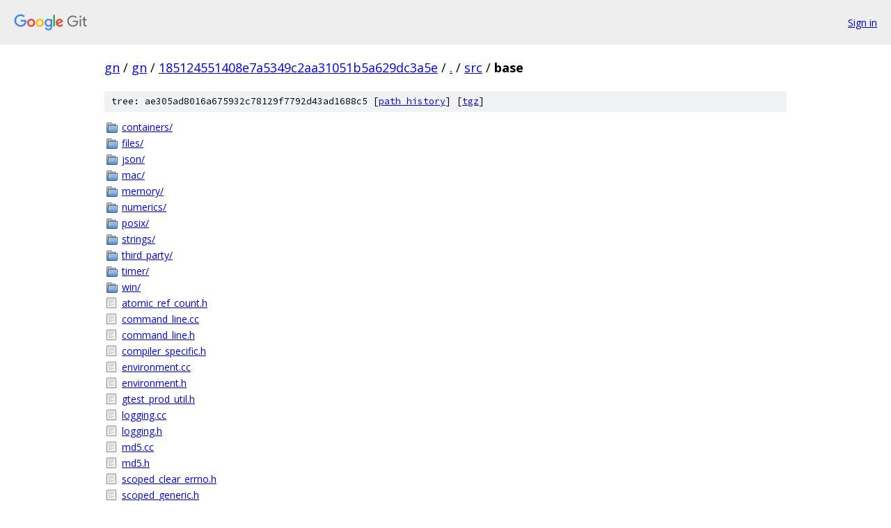

--- FILE ---
content_type: text/html; charset=utf-8
request_url: https://gn.googlesource.com/gn/+/185124551408e7a5349c2aa31051b5a629dc3a5e/src/base
body_size: 1110
content:
<!DOCTYPE html><html lang="en"><head><meta charset="utf-8"><meta name="viewport" content="width=device-width, initial-scale=1"><title>src/base - gn - Git at Google</title><link rel="stylesheet" type="text/css" href="/+static/base.css"><!-- default customHeadTagPart --></head><body class="Site"><header class="Site-header"><div class="Header"><a class="Header-image" href="/"><img src="//www.gstatic.com/images/branding/lockups/2x/lockup_git_color_108x24dp.png" width="108" height="24" alt="Google Git"></a><div class="Header-menu"> <a class="Header-menuItem" href="https://accounts.google.com/AccountChooser?faa=1&amp;continue=https://gn.googlesource.com/login/gn/%2B/185124551408e7a5349c2aa31051b5a629dc3a5e/src/base">Sign in</a> </div></div></header><div class="Site-content"><div class="Container "><div class="Breadcrumbs"><a class="Breadcrumbs-crumb" href="/?format=HTML">gn</a> / <a class="Breadcrumbs-crumb" href="/gn/">gn</a> / <a class="Breadcrumbs-crumb" href="/gn/+/185124551408e7a5349c2aa31051b5a629dc3a5e">185124551408e7a5349c2aa31051b5a629dc3a5e</a> / <a class="Breadcrumbs-crumb" href="/gn/+/185124551408e7a5349c2aa31051b5a629dc3a5e/">.</a> / <a class="Breadcrumbs-crumb" href="/gn/+/185124551408e7a5349c2aa31051b5a629dc3a5e/src">src</a> / <span class="Breadcrumbs-crumb">base</span></div><div class="TreeDetail"><div class="u-sha1 u-monospace TreeDetail-sha1">tree: ae305ad8016a675932c78129f7792d43ad1688c5 [<a href="/gn/+log/185124551408e7a5349c2aa31051b5a629dc3a5e/src/base">path history</a>] <span>[<a href="/gn/+archive/185124551408e7a5349c2aa31051b5a629dc3a5e/src/base.tar.gz">tgz</a>]</span></div><ol class="FileList"><li class="FileList-item FileList-item--gitTree" title="Tree - containers/"><a class="FileList-itemLink" href="/gn/+/185124551408e7a5349c2aa31051b5a629dc3a5e/src/base/containers/">containers/</a></li><li class="FileList-item FileList-item--gitTree" title="Tree - files/"><a class="FileList-itemLink" href="/gn/+/185124551408e7a5349c2aa31051b5a629dc3a5e/src/base/files/">files/</a></li><li class="FileList-item FileList-item--gitTree" title="Tree - json/"><a class="FileList-itemLink" href="/gn/+/185124551408e7a5349c2aa31051b5a629dc3a5e/src/base/json/">json/</a></li><li class="FileList-item FileList-item--gitTree" title="Tree - mac/"><a class="FileList-itemLink" href="/gn/+/185124551408e7a5349c2aa31051b5a629dc3a5e/src/base/mac/">mac/</a></li><li class="FileList-item FileList-item--gitTree" title="Tree - memory/"><a class="FileList-itemLink" href="/gn/+/185124551408e7a5349c2aa31051b5a629dc3a5e/src/base/memory/">memory/</a></li><li class="FileList-item FileList-item--gitTree" title="Tree - numerics/"><a class="FileList-itemLink" href="/gn/+/185124551408e7a5349c2aa31051b5a629dc3a5e/src/base/numerics/">numerics/</a></li><li class="FileList-item FileList-item--gitTree" title="Tree - posix/"><a class="FileList-itemLink" href="/gn/+/185124551408e7a5349c2aa31051b5a629dc3a5e/src/base/posix/">posix/</a></li><li class="FileList-item FileList-item--gitTree" title="Tree - strings/"><a class="FileList-itemLink" href="/gn/+/185124551408e7a5349c2aa31051b5a629dc3a5e/src/base/strings/">strings/</a></li><li class="FileList-item FileList-item--gitTree" title="Tree - third_party/"><a class="FileList-itemLink" href="/gn/+/185124551408e7a5349c2aa31051b5a629dc3a5e/src/base/third_party/">third_party/</a></li><li class="FileList-item FileList-item--gitTree" title="Tree - timer/"><a class="FileList-itemLink" href="/gn/+/185124551408e7a5349c2aa31051b5a629dc3a5e/src/base/timer/">timer/</a></li><li class="FileList-item FileList-item--gitTree" title="Tree - win/"><a class="FileList-itemLink" href="/gn/+/185124551408e7a5349c2aa31051b5a629dc3a5e/src/base/win/">win/</a></li><li class="FileList-item FileList-item--regularFile" title="Regular file - atomic_ref_count.h"><a class="FileList-itemLink" href="/gn/+/185124551408e7a5349c2aa31051b5a629dc3a5e/src/base/atomic_ref_count.h">atomic_ref_count.h</a></li><li class="FileList-item FileList-item--regularFile" title="Regular file - command_line.cc"><a class="FileList-itemLink" href="/gn/+/185124551408e7a5349c2aa31051b5a629dc3a5e/src/base/command_line.cc">command_line.cc</a></li><li class="FileList-item FileList-item--regularFile" title="Regular file - command_line.h"><a class="FileList-itemLink" href="/gn/+/185124551408e7a5349c2aa31051b5a629dc3a5e/src/base/command_line.h">command_line.h</a></li><li class="FileList-item FileList-item--regularFile" title="Regular file - compiler_specific.h"><a class="FileList-itemLink" href="/gn/+/185124551408e7a5349c2aa31051b5a629dc3a5e/src/base/compiler_specific.h">compiler_specific.h</a></li><li class="FileList-item FileList-item--regularFile" title="Regular file - environment.cc"><a class="FileList-itemLink" href="/gn/+/185124551408e7a5349c2aa31051b5a629dc3a5e/src/base/environment.cc">environment.cc</a></li><li class="FileList-item FileList-item--regularFile" title="Regular file - environment.h"><a class="FileList-itemLink" href="/gn/+/185124551408e7a5349c2aa31051b5a629dc3a5e/src/base/environment.h">environment.h</a></li><li class="FileList-item FileList-item--regularFile" title="Regular file - gtest_prod_util.h"><a class="FileList-itemLink" href="/gn/+/185124551408e7a5349c2aa31051b5a629dc3a5e/src/base/gtest_prod_util.h">gtest_prod_util.h</a></li><li class="FileList-item FileList-item--regularFile" title="Regular file - logging.cc"><a class="FileList-itemLink" href="/gn/+/185124551408e7a5349c2aa31051b5a629dc3a5e/src/base/logging.cc">logging.cc</a></li><li class="FileList-item FileList-item--regularFile" title="Regular file - logging.h"><a class="FileList-itemLink" href="/gn/+/185124551408e7a5349c2aa31051b5a629dc3a5e/src/base/logging.h">logging.h</a></li><li class="FileList-item FileList-item--regularFile" title="Regular file - md5.cc"><a class="FileList-itemLink" href="/gn/+/185124551408e7a5349c2aa31051b5a629dc3a5e/src/base/md5.cc">md5.cc</a></li><li class="FileList-item FileList-item--regularFile" title="Regular file - md5.h"><a class="FileList-itemLink" href="/gn/+/185124551408e7a5349c2aa31051b5a629dc3a5e/src/base/md5.h">md5.h</a></li><li class="FileList-item FileList-item--regularFile" title="Regular file - scoped_clear_errno.h"><a class="FileList-itemLink" href="/gn/+/185124551408e7a5349c2aa31051b5a629dc3a5e/src/base/scoped_clear_errno.h">scoped_clear_errno.h</a></li><li class="FileList-item FileList-item--regularFile" title="Regular file - scoped_generic.h"><a class="FileList-itemLink" href="/gn/+/185124551408e7a5349c2aa31051b5a629dc3a5e/src/base/scoped_generic.h">scoped_generic.h</a></li><li class="FileList-item FileList-item--regularFile" title="Regular file - sha1.cc"><a class="FileList-itemLink" href="/gn/+/185124551408e7a5349c2aa31051b5a629dc3a5e/src/base/sha1.cc">sha1.cc</a></li><li class="FileList-item FileList-item--regularFile" title="Regular file - sha1.h"><a class="FileList-itemLink" href="/gn/+/185124551408e7a5349c2aa31051b5a629dc3a5e/src/base/sha1.h">sha1.h</a></li><li class="FileList-item FileList-item--regularFile" title="Regular file - stl_util.h"><a class="FileList-itemLink" href="/gn/+/185124551408e7a5349c2aa31051b5a629dc3a5e/src/base/stl_util.h">stl_util.h</a></li><li class="FileList-item FileList-item--regularFile" title="Regular file - sys_byteorder.h"><a class="FileList-itemLink" href="/gn/+/185124551408e7a5349c2aa31051b5a629dc3a5e/src/base/sys_byteorder.h">sys_byteorder.h</a></li><li class="FileList-item FileList-item--regularFile" title="Regular file - template_util.h"><a class="FileList-itemLink" href="/gn/+/185124551408e7a5349c2aa31051b5a629dc3a5e/src/base/template_util.h">template_util.h</a></li><li class="FileList-item FileList-item--regularFile" title="Regular file - value_iterators.cc"><a class="FileList-itemLink" href="/gn/+/185124551408e7a5349c2aa31051b5a629dc3a5e/src/base/value_iterators.cc">value_iterators.cc</a></li><li class="FileList-item FileList-item--regularFile" title="Regular file - value_iterators.h"><a class="FileList-itemLink" href="/gn/+/185124551408e7a5349c2aa31051b5a629dc3a5e/src/base/value_iterators.h">value_iterators.h</a></li><li class="FileList-item FileList-item--regularFile" title="Regular file - values.cc"><a class="FileList-itemLink" href="/gn/+/185124551408e7a5349c2aa31051b5a629dc3a5e/src/base/values.cc">values.cc</a></li><li class="FileList-item FileList-item--regularFile" title="Regular file - values.h"><a class="FileList-itemLink" href="/gn/+/185124551408e7a5349c2aa31051b5a629dc3a5e/src/base/values.h">values.h</a></li></ol></div></div> <!-- Container --></div> <!-- Site-content --><footer class="Site-footer"><div class="Footer"><span class="Footer-poweredBy">Powered by <a href="https://gerrit.googlesource.com/gitiles/">Gitiles</a>| <a href="https://policies.google.com/privacy">Privacy</a>| <a href="https://policies.google.com/terms">Terms</a></span><span class="Footer-formats"><a class="u-monospace Footer-formatsItem" href="?format=TEXT">txt</a> <a class="u-monospace Footer-formatsItem" href="?format=JSON">json</a></span></div></footer></body></html>